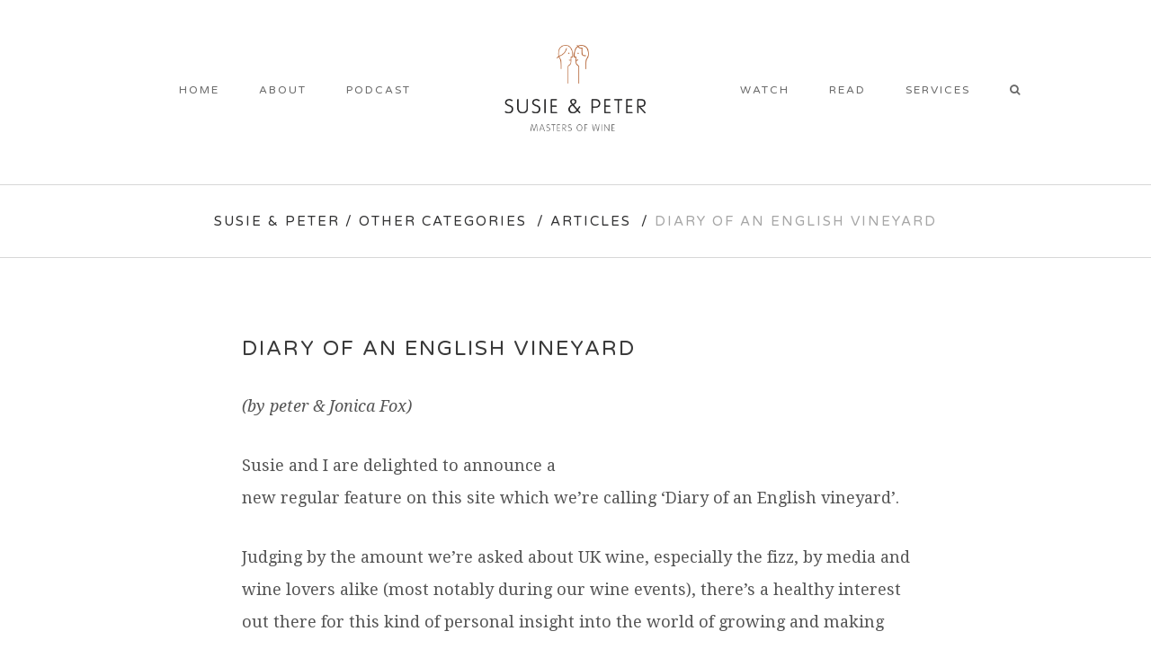

--- FILE ---
content_type: text/html; charset=UTF-8
request_url: https://susieandpeter.com/diary-of-an-english-vineyard/
body_size: 16821
content:
<!DOCTYPE html>
<html lang="en-GB">
<head>
	<meta charset="UTF-8" />
			<meta name="viewport" content="width=device-width,initial-scale=1,user-scalable=no">
		<title>Diary of an English vineyard - Susie &amp; Peter</title>

	
			
			
	<link rel="profile" href="http://gmpg.org/xfn/11" />
	<link rel="pingback" href="https://susieandpeter.com/xmlrpc.php" />
	<link rel="shortcut icon" type="image/x-icon" href="https://susieandpeter.com/wp-content/uploads/2016/05/favicon-96x96.png" />
	<link rel="apple-touch-icon" href="https://susieandpeter.com/wp-content/uploads/2016/05/favicon-96x96.png" />
	<!--[if gte IE 9]>
	<style type="text/css">
		.gradient {
			filter: none;
		}
	</style>
	<![endif]-->

	<link href='//fonts.googleapis.com/css?family=Raleway:100,100italic,200,200italic,300,300italic,400,400italic,500,500italic,600,600italic,700,700italic,800,800italic,900,900italic|Crete+Round:100,100italic,200,200italic,300,300italic,400,400italic,500,500italic,600,600italic,700,700italic,800,800italic,900,900italic|Varela+Round:100,100italic,200,200italic,300,300italic,400,400italic,500,500italic,600,600italic,700,700italic,800,800italic,900,900italic|Droid+Serif:100,100italic,200,200italic,300,300italic,400,400italic,500,500italic,600,600italic,700,700italic,800,800italic,900,900italic&#038;subset=latin,latin-ext' rel='stylesheet' type='text/css' />
<meta name='robots' content='index, follow, max-image-preview:large, max-snippet:-1, max-video-preview:-1' />
	<style>img:is([sizes="auto" i], [sizes^="auto," i]) { contain-intrinsic-size: 3000px 1500px }</style>
	
	<!-- This site is optimized with the Yoast SEO plugin v26.8 - https://yoast.com/product/yoast-seo-wordpress/ -->
	<link rel="canonical" href="https://susieandpeter.com/diary-of-an-english-vineyard/" />
	<meta property="og:locale" content="en_GB" />
	<meta property="og:type" content="article" />
	<meta property="og:title" content="Diary of an English vineyard - Susie &amp; Peter" />
	<meta property="og:description" content="1 - Our new guest blog: Setting the scene and the joys of neoprene" />
	<meta property="og:url" content="https://susieandpeter.com/diary-of-an-english-vineyard/" />
	<meta property="og:site_name" content="Susie &amp; Peter" />
	<meta property="article:published_time" content="2011-03-03T16:59:39+00:00" />
	<meta property="article:modified_time" content="2016-05-04T20:57:26+00:00" />
	<meta property="og:image" content="http://winchesterwineschool.com/wp-content/uploads/2011/03/Sunrise-over-the-vineyard-July-2010-1024x737.jpg" />
	<meta name="author" content="Peter Richards" />
	<meta name="twitter:card" content="summary_large_image" />
	<meta name="twitter:label1" content="Written by" />
	<meta name="twitter:data1" content="Peter Richards" />
	<meta name="twitter:label2" content="Estimated reading time" />
	<meta name="twitter:data2" content="7 minutes" />
	<script type="application/ld+json" class="yoast-schema-graph">{"@context":"https://schema.org","@graph":[{"@type":"Article","@id":"https://susieandpeter.com/diary-of-an-english-vineyard/#article","isPartOf":{"@id":"https://susieandpeter.com/diary-of-an-english-vineyard/"},"author":{"name":"Peter Richards","@id":"https://susieandpeter.com/#/schema/person/1a4463ec74a82ae78de240b210cc8c54"},"headline":"Diary of an English vineyard","datePublished":"2011-03-03T16:59:39+00:00","dateModified":"2016-05-04T20:57:26+00:00","mainEntityOfPage":{"@id":"https://susieandpeter.com/diary-of-an-english-vineyard/"},"wordCount":1389,"image":{"@id":"https://susieandpeter.com/diary-of-an-english-vineyard/#primaryimage"},"thumbnailUrl":"http://winchesterwineschool.com/wp-content/uploads/2011/03/Sunrise-over-the-vineyard-July-2010-1024x737.jpg","keywords":["Articles","Blogs","Chardonnay","English Vineyard diary","Pinot Noir","Sparkling wine"],"articleSection":["Articles","Blogs","Chardonnay","England","Grape Variety","Old Site","Pinot Meunier","Pinot Noir"],"inLanguage":"en-GB"},{"@type":"WebPage","@id":"https://susieandpeter.com/diary-of-an-english-vineyard/","url":"https://susieandpeter.com/diary-of-an-english-vineyard/","name":"Diary of an English vineyard - Susie &amp; Peter","isPartOf":{"@id":"https://susieandpeter.com/#website"},"primaryImageOfPage":{"@id":"https://susieandpeter.com/diary-of-an-english-vineyard/#primaryimage"},"image":{"@id":"https://susieandpeter.com/diary-of-an-english-vineyard/#primaryimage"},"thumbnailUrl":"http://winchesterwineschool.com/wp-content/uploads/2011/03/Sunrise-over-the-vineyard-July-2010-1024x737.jpg","datePublished":"2011-03-03T16:59:39+00:00","dateModified":"2016-05-04T20:57:26+00:00","author":{"@id":"https://susieandpeter.com/#/schema/person/1a4463ec74a82ae78de240b210cc8c54"},"breadcrumb":{"@id":"https://susieandpeter.com/diary-of-an-english-vineyard/#breadcrumb"},"inLanguage":"en-GB","potentialAction":[{"@type":"ReadAction","target":["https://susieandpeter.com/diary-of-an-english-vineyard/"]}]},{"@type":"ImageObject","inLanguage":"en-GB","@id":"https://susieandpeter.com/diary-of-an-english-vineyard/#primaryimage","url":"http://winchesterwineschool.com/wp-content/uploads/2011/03/Sunrise-over-the-vineyard-July-2010-1024x737.jpg","contentUrl":"http://winchesterwineschool.com/wp-content/uploads/2011/03/Sunrise-over-the-vineyard-July-2010-1024x737.jpg"},{"@type":"BreadcrumbList","@id":"https://susieandpeter.com/diary-of-an-english-vineyard/#breadcrumb","itemListElement":[{"@type":"ListItem","position":1,"name":"Home","item":"https://susieandpeter.com/"},{"@type":"ListItem","position":2,"name":"Diary of an English vineyard"}]},{"@type":"WebSite","@id":"https://susieandpeter.com/#website","url":"https://susieandpeter.com/","name":"Susie &amp; Peter","description":"Masters of wine","potentialAction":[{"@type":"SearchAction","target":{"@type":"EntryPoint","urlTemplate":"https://susieandpeter.com/?s={search_term_string}"},"query-input":{"@type":"PropertyValueSpecification","valueRequired":true,"valueName":"search_term_string"}}],"inLanguage":"en-GB"},{"@type":"Person","@id":"https://susieandpeter.com/#/schema/person/1a4463ec74a82ae78de240b210cc8c54","name":"Peter Richards","image":{"@type":"ImageObject","inLanguage":"en-GB","@id":"https://susieandpeter.com/#/schema/person/image/","url":"https://secure.gravatar.com/avatar/f4a5ad88c88ccbef45cbbcbb214455d099e6db7b152f4d2d8d5bd21ded2d2a15?s=96&d=mm&r=g","contentUrl":"https://secure.gravatar.com/avatar/f4a5ad88c88ccbef45cbbcbb214455d099e6db7b152f4d2d8d5bd21ded2d2a15?s=96&d=mm&r=g","caption":"Peter Richards"},"sameAs":["https://susieandpeter.com"],"url":"https://susieandpeter.com/author/peter/"}]}</script>
	<!-- / Yoast SEO plugin. -->


<link rel='dns-prefetch' href='//www.googletagmanager.com' />
<link rel="alternate" type="application/rss+xml" title="Susie &amp; Peter &raquo; Feed" href="https://susieandpeter.com/feed/" />
<link rel="alternate" type="application/rss+xml" title="Susie &amp; Peter &raquo; Comments Feed" href="https://susieandpeter.com/comments/feed/" />
<script type="text/javascript">
/* <![CDATA[ */
window._wpemojiSettings = {"baseUrl":"https:\/\/s.w.org\/images\/core\/emoji\/16.0.1\/72x72\/","ext":".png","svgUrl":"https:\/\/s.w.org\/images\/core\/emoji\/16.0.1\/svg\/","svgExt":".svg","source":{"concatemoji":"https:\/\/susieandpeter.com\/wp-includes\/js\/wp-emoji-release.min.js?ver=6.8.3"}};
/*! This file is auto-generated */
!function(s,n){var o,i,e;function c(e){try{var t={supportTests:e,timestamp:(new Date).valueOf()};sessionStorage.setItem(o,JSON.stringify(t))}catch(e){}}function p(e,t,n){e.clearRect(0,0,e.canvas.width,e.canvas.height),e.fillText(t,0,0);var t=new Uint32Array(e.getImageData(0,0,e.canvas.width,e.canvas.height).data),a=(e.clearRect(0,0,e.canvas.width,e.canvas.height),e.fillText(n,0,0),new Uint32Array(e.getImageData(0,0,e.canvas.width,e.canvas.height).data));return t.every(function(e,t){return e===a[t]})}function u(e,t){e.clearRect(0,0,e.canvas.width,e.canvas.height),e.fillText(t,0,0);for(var n=e.getImageData(16,16,1,1),a=0;a<n.data.length;a++)if(0!==n.data[a])return!1;return!0}function f(e,t,n,a){switch(t){case"flag":return n(e,"\ud83c\udff3\ufe0f\u200d\u26a7\ufe0f","\ud83c\udff3\ufe0f\u200b\u26a7\ufe0f")?!1:!n(e,"\ud83c\udde8\ud83c\uddf6","\ud83c\udde8\u200b\ud83c\uddf6")&&!n(e,"\ud83c\udff4\udb40\udc67\udb40\udc62\udb40\udc65\udb40\udc6e\udb40\udc67\udb40\udc7f","\ud83c\udff4\u200b\udb40\udc67\u200b\udb40\udc62\u200b\udb40\udc65\u200b\udb40\udc6e\u200b\udb40\udc67\u200b\udb40\udc7f");case"emoji":return!a(e,"\ud83e\udedf")}return!1}function g(e,t,n,a){var r="undefined"!=typeof WorkerGlobalScope&&self instanceof WorkerGlobalScope?new OffscreenCanvas(300,150):s.createElement("canvas"),o=r.getContext("2d",{willReadFrequently:!0}),i=(o.textBaseline="top",o.font="600 32px Arial",{});return e.forEach(function(e){i[e]=t(o,e,n,a)}),i}function t(e){var t=s.createElement("script");t.src=e,t.defer=!0,s.head.appendChild(t)}"undefined"!=typeof Promise&&(o="wpEmojiSettingsSupports",i=["flag","emoji"],n.supports={everything:!0,everythingExceptFlag:!0},e=new Promise(function(e){s.addEventListener("DOMContentLoaded",e,{once:!0})}),new Promise(function(t){var n=function(){try{var e=JSON.parse(sessionStorage.getItem(o));if("object"==typeof e&&"number"==typeof e.timestamp&&(new Date).valueOf()<e.timestamp+604800&&"object"==typeof e.supportTests)return e.supportTests}catch(e){}return null}();if(!n){if("undefined"!=typeof Worker&&"undefined"!=typeof OffscreenCanvas&&"undefined"!=typeof URL&&URL.createObjectURL&&"undefined"!=typeof Blob)try{var e="postMessage("+g.toString()+"("+[JSON.stringify(i),f.toString(),p.toString(),u.toString()].join(",")+"));",a=new Blob([e],{type:"text/javascript"}),r=new Worker(URL.createObjectURL(a),{name:"wpTestEmojiSupports"});return void(r.onmessage=function(e){c(n=e.data),r.terminate(),t(n)})}catch(e){}c(n=g(i,f,p,u))}t(n)}).then(function(e){for(var t in e)n.supports[t]=e[t],n.supports.everything=n.supports.everything&&n.supports[t],"flag"!==t&&(n.supports.everythingExceptFlag=n.supports.everythingExceptFlag&&n.supports[t]);n.supports.everythingExceptFlag=n.supports.everythingExceptFlag&&!n.supports.flag,n.DOMReady=!1,n.readyCallback=function(){n.DOMReady=!0}}).then(function(){return e}).then(function(){var e;n.supports.everything||(n.readyCallback(),(e=n.source||{}).concatemoji?t(e.concatemoji):e.wpemoji&&e.twemoji&&(t(e.twemoji),t(e.wpemoji)))}))}((window,document),window._wpemojiSettings);
/* ]]> */
</script>
<link rel='stylesheet' id='flick-css' href='https://susieandpeter.com/wp-content/plugins/mailchimp/assets/css/flick/flick.css?ver=1.7.0' type='text/css' media='all' />
<link rel='stylesheet' id='mailchimp_sf_main_css-css' href='https://susieandpeter.com/?mcsf_action=main_css&#038;ver=1.7.0' type='text/css' media='all' />
<link rel='stylesheet' id='sbi_styles-css' href='https://susieandpeter.com/wp-content/plugins/instagram-feed/css/sbi-styles.min.css?ver=6.8.0' type='text/css' media='all' />
<style id='wp-emoji-styles-inline-css' type='text/css'>

	img.wp-smiley, img.emoji {
		display: inline !important;
		border: none !important;
		box-shadow: none !important;
		height: 1em !important;
		width: 1em !important;
		margin: 0 0.07em !important;
		vertical-align: -0.1em !important;
		background: none !important;
		padding: 0 !important;
	}
</style>
<link rel='stylesheet' id='wp-block-library-css' href='https://susieandpeter.com/wp-includes/css/dist/block-library/style.min.css?ver=6.8.3' type='text/css' media='all' />
<style id='classic-theme-styles-inline-css' type='text/css'>
/*! This file is auto-generated */
.wp-block-button__link{color:#fff;background-color:#32373c;border-radius:9999px;box-shadow:none;text-decoration:none;padding:calc(.667em + 2px) calc(1.333em + 2px);font-size:1.125em}.wp-block-file__button{background:#32373c;color:#fff;text-decoration:none}
</style>
<style id='global-styles-inline-css' type='text/css'>
:root{--wp--preset--aspect-ratio--square: 1;--wp--preset--aspect-ratio--4-3: 4/3;--wp--preset--aspect-ratio--3-4: 3/4;--wp--preset--aspect-ratio--3-2: 3/2;--wp--preset--aspect-ratio--2-3: 2/3;--wp--preset--aspect-ratio--16-9: 16/9;--wp--preset--aspect-ratio--9-16: 9/16;--wp--preset--color--black: #000000;--wp--preset--color--cyan-bluish-gray: #abb8c3;--wp--preset--color--white: #ffffff;--wp--preset--color--pale-pink: #f78da7;--wp--preset--color--vivid-red: #cf2e2e;--wp--preset--color--luminous-vivid-orange: #ff6900;--wp--preset--color--luminous-vivid-amber: #fcb900;--wp--preset--color--light-green-cyan: #7bdcb5;--wp--preset--color--vivid-green-cyan: #00d084;--wp--preset--color--pale-cyan-blue: #8ed1fc;--wp--preset--color--vivid-cyan-blue: #0693e3;--wp--preset--color--vivid-purple: #9b51e0;--wp--preset--gradient--vivid-cyan-blue-to-vivid-purple: linear-gradient(135deg,rgba(6,147,227,1) 0%,rgb(155,81,224) 100%);--wp--preset--gradient--light-green-cyan-to-vivid-green-cyan: linear-gradient(135deg,rgb(122,220,180) 0%,rgb(0,208,130) 100%);--wp--preset--gradient--luminous-vivid-amber-to-luminous-vivid-orange: linear-gradient(135deg,rgba(252,185,0,1) 0%,rgba(255,105,0,1) 100%);--wp--preset--gradient--luminous-vivid-orange-to-vivid-red: linear-gradient(135deg,rgba(255,105,0,1) 0%,rgb(207,46,46) 100%);--wp--preset--gradient--very-light-gray-to-cyan-bluish-gray: linear-gradient(135deg,rgb(238,238,238) 0%,rgb(169,184,195) 100%);--wp--preset--gradient--cool-to-warm-spectrum: linear-gradient(135deg,rgb(74,234,220) 0%,rgb(151,120,209) 20%,rgb(207,42,186) 40%,rgb(238,44,130) 60%,rgb(251,105,98) 80%,rgb(254,248,76) 100%);--wp--preset--gradient--blush-light-purple: linear-gradient(135deg,rgb(255,206,236) 0%,rgb(152,150,240) 100%);--wp--preset--gradient--blush-bordeaux: linear-gradient(135deg,rgb(254,205,165) 0%,rgb(254,45,45) 50%,rgb(107,0,62) 100%);--wp--preset--gradient--luminous-dusk: linear-gradient(135deg,rgb(255,203,112) 0%,rgb(199,81,192) 50%,rgb(65,88,208) 100%);--wp--preset--gradient--pale-ocean: linear-gradient(135deg,rgb(255,245,203) 0%,rgb(182,227,212) 50%,rgb(51,167,181) 100%);--wp--preset--gradient--electric-grass: linear-gradient(135deg,rgb(202,248,128) 0%,rgb(113,206,126) 100%);--wp--preset--gradient--midnight: linear-gradient(135deg,rgb(2,3,129) 0%,rgb(40,116,252) 100%);--wp--preset--font-size--small: 13px;--wp--preset--font-size--medium: 20px;--wp--preset--font-size--large: 36px;--wp--preset--font-size--x-large: 42px;--wp--preset--spacing--20: 0.44rem;--wp--preset--spacing--30: 0.67rem;--wp--preset--spacing--40: 1rem;--wp--preset--spacing--50: 1.5rem;--wp--preset--spacing--60: 2.25rem;--wp--preset--spacing--70: 3.38rem;--wp--preset--spacing--80: 5.06rem;--wp--preset--shadow--natural: 6px 6px 9px rgba(0, 0, 0, 0.2);--wp--preset--shadow--deep: 12px 12px 50px rgba(0, 0, 0, 0.4);--wp--preset--shadow--sharp: 6px 6px 0px rgba(0, 0, 0, 0.2);--wp--preset--shadow--outlined: 6px 6px 0px -3px rgba(255, 255, 255, 1), 6px 6px rgba(0, 0, 0, 1);--wp--preset--shadow--crisp: 6px 6px 0px rgba(0, 0, 0, 1);}:where(.is-layout-flex){gap: 0.5em;}:where(.is-layout-grid){gap: 0.5em;}body .is-layout-flex{display: flex;}.is-layout-flex{flex-wrap: wrap;align-items: center;}.is-layout-flex > :is(*, div){margin: 0;}body .is-layout-grid{display: grid;}.is-layout-grid > :is(*, div){margin: 0;}:where(.wp-block-columns.is-layout-flex){gap: 2em;}:where(.wp-block-columns.is-layout-grid){gap: 2em;}:where(.wp-block-post-template.is-layout-flex){gap: 1.25em;}:where(.wp-block-post-template.is-layout-grid){gap: 1.25em;}.has-black-color{color: var(--wp--preset--color--black) !important;}.has-cyan-bluish-gray-color{color: var(--wp--preset--color--cyan-bluish-gray) !important;}.has-white-color{color: var(--wp--preset--color--white) !important;}.has-pale-pink-color{color: var(--wp--preset--color--pale-pink) !important;}.has-vivid-red-color{color: var(--wp--preset--color--vivid-red) !important;}.has-luminous-vivid-orange-color{color: var(--wp--preset--color--luminous-vivid-orange) !important;}.has-luminous-vivid-amber-color{color: var(--wp--preset--color--luminous-vivid-amber) !important;}.has-light-green-cyan-color{color: var(--wp--preset--color--light-green-cyan) !important;}.has-vivid-green-cyan-color{color: var(--wp--preset--color--vivid-green-cyan) !important;}.has-pale-cyan-blue-color{color: var(--wp--preset--color--pale-cyan-blue) !important;}.has-vivid-cyan-blue-color{color: var(--wp--preset--color--vivid-cyan-blue) !important;}.has-vivid-purple-color{color: var(--wp--preset--color--vivid-purple) !important;}.has-black-background-color{background-color: var(--wp--preset--color--black) !important;}.has-cyan-bluish-gray-background-color{background-color: var(--wp--preset--color--cyan-bluish-gray) !important;}.has-white-background-color{background-color: var(--wp--preset--color--white) !important;}.has-pale-pink-background-color{background-color: var(--wp--preset--color--pale-pink) !important;}.has-vivid-red-background-color{background-color: var(--wp--preset--color--vivid-red) !important;}.has-luminous-vivid-orange-background-color{background-color: var(--wp--preset--color--luminous-vivid-orange) !important;}.has-luminous-vivid-amber-background-color{background-color: var(--wp--preset--color--luminous-vivid-amber) !important;}.has-light-green-cyan-background-color{background-color: var(--wp--preset--color--light-green-cyan) !important;}.has-vivid-green-cyan-background-color{background-color: var(--wp--preset--color--vivid-green-cyan) !important;}.has-pale-cyan-blue-background-color{background-color: var(--wp--preset--color--pale-cyan-blue) !important;}.has-vivid-cyan-blue-background-color{background-color: var(--wp--preset--color--vivid-cyan-blue) !important;}.has-vivid-purple-background-color{background-color: var(--wp--preset--color--vivid-purple) !important;}.has-black-border-color{border-color: var(--wp--preset--color--black) !important;}.has-cyan-bluish-gray-border-color{border-color: var(--wp--preset--color--cyan-bluish-gray) !important;}.has-white-border-color{border-color: var(--wp--preset--color--white) !important;}.has-pale-pink-border-color{border-color: var(--wp--preset--color--pale-pink) !important;}.has-vivid-red-border-color{border-color: var(--wp--preset--color--vivid-red) !important;}.has-luminous-vivid-orange-border-color{border-color: var(--wp--preset--color--luminous-vivid-orange) !important;}.has-luminous-vivid-amber-border-color{border-color: var(--wp--preset--color--luminous-vivid-amber) !important;}.has-light-green-cyan-border-color{border-color: var(--wp--preset--color--light-green-cyan) !important;}.has-vivid-green-cyan-border-color{border-color: var(--wp--preset--color--vivid-green-cyan) !important;}.has-pale-cyan-blue-border-color{border-color: var(--wp--preset--color--pale-cyan-blue) !important;}.has-vivid-cyan-blue-border-color{border-color: var(--wp--preset--color--vivid-cyan-blue) !important;}.has-vivid-purple-border-color{border-color: var(--wp--preset--color--vivid-purple) !important;}.has-vivid-cyan-blue-to-vivid-purple-gradient-background{background: var(--wp--preset--gradient--vivid-cyan-blue-to-vivid-purple) !important;}.has-light-green-cyan-to-vivid-green-cyan-gradient-background{background: var(--wp--preset--gradient--light-green-cyan-to-vivid-green-cyan) !important;}.has-luminous-vivid-amber-to-luminous-vivid-orange-gradient-background{background: var(--wp--preset--gradient--luminous-vivid-amber-to-luminous-vivid-orange) !important;}.has-luminous-vivid-orange-to-vivid-red-gradient-background{background: var(--wp--preset--gradient--luminous-vivid-orange-to-vivid-red) !important;}.has-very-light-gray-to-cyan-bluish-gray-gradient-background{background: var(--wp--preset--gradient--very-light-gray-to-cyan-bluish-gray) !important;}.has-cool-to-warm-spectrum-gradient-background{background: var(--wp--preset--gradient--cool-to-warm-spectrum) !important;}.has-blush-light-purple-gradient-background{background: var(--wp--preset--gradient--blush-light-purple) !important;}.has-blush-bordeaux-gradient-background{background: var(--wp--preset--gradient--blush-bordeaux) !important;}.has-luminous-dusk-gradient-background{background: var(--wp--preset--gradient--luminous-dusk) !important;}.has-pale-ocean-gradient-background{background: var(--wp--preset--gradient--pale-ocean) !important;}.has-electric-grass-gradient-background{background: var(--wp--preset--gradient--electric-grass) !important;}.has-midnight-gradient-background{background: var(--wp--preset--gradient--midnight) !important;}.has-small-font-size{font-size: var(--wp--preset--font-size--small) !important;}.has-medium-font-size{font-size: var(--wp--preset--font-size--medium) !important;}.has-large-font-size{font-size: var(--wp--preset--font-size--large) !important;}.has-x-large-font-size{font-size: var(--wp--preset--font-size--x-large) !important;}
:where(.wp-block-post-template.is-layout-flex){gap: 1.25em;}:where(.wp-block-post-template.is-layout-grid){gap: 1.25em;}
:where(.wp-block-columns.is-layout-flex){gap: 2em;}:where(.wp-block-columns.is-layout-grid){gap: 2em;}
:root :where(.wp-block-pullquote){font-size: 1.5em;line-height: 1.6;}
</style>
<link rel='stylesheet' id='contact-form-7-css' href='https://susieandpeter.com/wp-content/plugins/contact-form-7/includes/css/styles.css?ver=6.0.6' type='text/css' media='all' />
<link rel='stylesheet' id='page-list-style-css' href='https://susieandpeter.com/wp-content/plugins/page-list/css/page-list.css?ver=5.7' type='text/css' media='all' />
<link rel='stylesheet' id='rs-plugin-settings-css' href='https://susieandpeter.com/wp-content/plugins/revslider/public/assets/css/rs6.css?ver=6.1.8' type='text/css' media='all' />
<style id='rs-plugin-settings-inline-css' type='text/css'>
#rs-demo-id {}
</style>
<link rel='stylesheet' id='mc4wp-form-themes-css' href='https://susieandpeter.com/wp-content/plugins/mailchimp-for-wp/assets/css/form-themes.css?ver=4.10.7' type='text/css' media='all' />
<link rel='stylesheet' id='qode_default_style-css' href='https://susieandpeter.com/wp-content/themes/stockholm/style.css?ver=6.8.3' type='text/css' media='all' />
<link rel='stylesheet' id='qode_stylesheet-css' href='https://susieandpeter.com/wp-content/themes/stockholm/css/stylesheet.min.css?ver=6.8.3' type='text/css' media='all' />
<link rel='stylesheet' id='qode_style_dynamic-css' href='https://susieandpeter.com/wp-content/themes/stockholm/css/style_dynamic.css?ver=1726213622' type='text/css' media='all' />
<link rel='stylesheet' id='qode_font-awesome-css' href='https://susieandpeter.com/wp-content/themes/stockholm/css/font-awesome/css/font-awesome.min.css?ver=6.8.3' type='text/css' media='all' />
<link rel='stylesheet' id='qode_elegant-icons-css' href='https://susieandpeter.com/wp-content/themes/stockholm/css/elegant-icons/style.min.css?ver=6.8.3' type='text/css' media='all' />
<link rel='stylesheet' id='qode_linear-icons-css' href='https://susieandpeter.com/wp-content/themes/stockholm/css/linear-icons/style.css?ver=6.8.3' type='text/css' media='all' />
<link rel='stylesheet' id='mediaelement-css' href='https://susieandpeter.com/wp-includes/js/mediaelement/mediaelementplayer-legacy.min.css?ver=4.2.17' type='text/css' media='all' />
<link rel='stylesheet' id='wp-mediaelement-css' href='https://susieandpeter.com/wp-includes/js/mediaelement/wp-mediaelement.min.css?ver=6.8.3' type='text/css' media='all' />
<link rel='stylesheet' id='qode_responsive-css' href='https://susieandpeter.com/wp-content/themes/stockholm/css/responsive.min.css?ver=6.8.3' type='text/css' media='all' />
<link rel='stylesheet' id='qode_style_dynamic_responsive-css' href='https://susieandpeter.com/wp-content/themes/stockholm/css/style_dynamic_responsive.css?ver=1726213622' type='text/css' media='all' />
<link rel='stylesheet' id='js_composer_front-css' href='https://susieandpeter.com/wp-content/plugins/js_composer/assets/css/js_composer.min.css?ver=8.3.1' type='text/css' media='all' />
<link rel='stylesheet' id='qode_custom_css-css' href='https://susieandpeter.com/wp-content/themes/stockholm/css/custom_css.css?ver=1726213622' type='text/css' media='all' />
<link rel='stylesheet' id='qode_mac_stylesheet-css' href='https://susieandpeter.com/wp-content/themes/stockholm/css/mac_stylesheet.css?ver=6.8.3' type='text/css' media='all' />
<link rel='stylesheet' id='qode_webkit-css' href='https://susieandpeter.com/wp-content/themes/stockholm/css/webkit_stylesheet.css?ver=6.8.3' type='text/css' media='all' />
<link rel='stylesheet' id='childstyle-css' href='https://susieandpeter.com/wp-content/themes/stockholm-child/style.css?ver=6.8.3' type='text/css' media='all' />
<script type="text/javascript" src="https://susieandpeter.com/wp-includes/js/jquery/jquery.min.js?ver=3.7.1" id="jquery-core-js"></script>
<script type="text/javascript" src="https://susieandpeter.com/wp-includes/js/jquery/jquery-migrate.min.js?ver=3.4.1" id="jquery-migrate-js"></script>
<script type="text/javascript" src="https://susieandpeter.com/wp-content/plugins/revslider/public/assets/js/revolution.tools.min.js?ver=6.0" id="tp-tools-js"></script>
<script type="text/javascript" src="https://susieandpeter.com/wp-content/plugins/revslider/public/assets/js/rs6.min.js?ver=6.1.8" id="revmin-js"></script>

<!-- Google tag (gtag.js) snippet added by Site Kit -->
<!-- Google Analytics snippet added by Site Kit -->
<script type="text/javascript" src="https://www.googletagmanager.com/gtag/js?id=G-VVS35WJ3YX" id="google_gtagjs-js" async></script>
<script type="text/javascript" id="google_gtagjs-js-after">
/* <![CDATA[ */
window.dataLayer = window.dataLayer || [];function gtag(){dataLayer.push(arguments);}
gtag("set","linker",{"domains":["susieandpeter.com"]});
gtag("js", new Date());
gtag("set", "developer_id.dZTNiMT", true);
gtag("config", "G-VVS35WJ3YX");
/* ]]> */
</script>
<script></script><link rel="https://api.w.org/" href="https://susieandpeter.com/wp-json/" /><link rel="alternate" title="JSON" type="application/json" href="https://susieandpeter.com/wp-json/wp/v2/posts/4668" /><link rel="EditURI" type="application/rsd+xml" title="RSD" href="https://susieandpeter.com/xmlrpc.php?rsd" />
<meta name="generator" content="WordPress 6.8.3" />
<link rel='shortlink' href='https://susieandpeter.com/?p=4668' />
<link rel="alternate" title="oEmbed (JSON)" type="application/json+oembed" href="https://susieandpeter.com/wp-json/oembed/1.0/embed?url=https%3A%2F%2Fsusieandpeter.com%2Fdiary-of-an-english-vineyard%2F" />
<link rel="alternate" title="oEmbed (XML)" type="text/xml+oembed" href="https://susieandpeter.com/wp-json/oembed/1.0/embed?url=https%3A%2F%2Fsusieandpeter.com%2Fdiary-of-an-english-vineyard%2F&#038;format=xml" />
<meta name="generator" content="Site Kit by Google 1.170.0" /><script type="text/javascript">
	jQuery(function($) {
		$('.date-pick').each(function() {
			var format = $(this).data('format') || 'mm/dd/yyyy';
			format = format.replace(/yyyy/i, 'yy');
			$(this).datepicker({
				autoFocusNextInput: true,
				constrainInput: false,
				changeMonth: true,
				changeYear: true,
				beforeShow: function(input, inst) { $('#ui-datepicker-div').addClass('show'); },
				dateFormat: format.toLowerCase(),
			});
		});
		d = new Date();
		$('.birthdate-pick').each(function() {
			var format = $(this).data('format') || 'mm/dd';
			format = format.replace(/yyyy/i, 'yy');
			$(this).datepicker({
				autoFocusNextInput: true,
				constrainInput: false,
				changeMonth: true,
				changeYear: false,
				minDate: new Date(d.getFullYear(), 1-1, 1),
				maxDate: new Date(d.getFullYear(), 12-1, 31),
				beforeShow: function(input, inst) { $('#ui-datepicker-div').removeClass('show'); },
				dateFormat: format.toLowerCase(),
			});

		});

	});
</script>
<style>.mc4wp-checkbox-contact-form-7{clear:both;width:auto;display:block;position:static}.mc4wp-checkbox-contact-form-7 input{float:none;vertical-align:middle;-webkit-appearance:checkbox;width:auto;max-width:21px;margin:0 6px 0 0;padding:0;position:static;display:inline-block!important}.mc4wp-checkbox-contact-form-7 label{float:none;cursor:pointer;width:auto;margin:0 0 16px;display:block;position:static}</style><style type="text/css">.recentcomments a{display:inline !important;padding:0 !important;margin:0 !important;}</style><meta name="generator" content="Powered by WPBakery Page Builder - drag and drop page builder for WordPress."/>
<meta name="generator" content="Powered by Slider Revolution 6.1.8 - responsive, Mobile-Friendly Slider Plugin for WordPress with comfortable drag and drop interface." />
<script type="text/javascript">function setREVStartSize(e){			
			try {								
				var pw = document.getElementById(e.c).parentNode.offsetWidth,
					newh;
				pw = pw===0 || isNaN(pw) ? window.innerWidth : pw;
				e.tabw = e.tabw===undefined ? 0 : parseInt(e.tabw);
				e.thumbw = e.thumbw===undefined ? 0 : parseInt(e.thumbw);
				e.tabh = e.tabh===undefined ? 0 : parseInt(e.tabh);
				e.thumbh = e.thumbh===undefined ? 0 : parseInt(e.thumbh);
				e.tabhide = e.tabhide===undefined ? 0 : parseInt(e.tabhide);
				e.thumbhide = e.thumbhide===undefined ? 0 : parseInt(e.thumbhide);
				e.mh = e.mh===undefined || e.mh=="" || e.mh==="auto" ? 0 : parseInt(e.mh,0);		
				if(e.layout==="fullscreen" || e.l==="fullscreen") 						
					newh = Math.max(e.mh,window.innerHeight);				
				else{					
					e.gw = Array.isArray(e.gw) ? e.gw : [e.gw];
					for (var i in e.rl) if (e.gw[i]===undefined || e.gw[i]===0) e.gw[i] = e.gw[i-1];					
					e.gh = e.el===undefined || e.el==="" || (Array.isArray(e.el) && e.el.length==0)? e.gh : e.el;
					e.gh = Array.isArray(e.gh) ? e.gh : [e.gh];
					for (var i in e.rl) if (e.gh[i]===undefined || e.gh[i]===0) e.gh[i] = e.gh[i-1];
										
					var nl = new Array(e.rl.length),
						ix = 0,						
						sl;					
					e.tabw = e.tabhide>=pw ? 0 : e.tabw;
					e.thumbw = e.thumbhide>=pw ? 0 : e.thumbw;
					e.tabh = e.tabhide>=pw ? 0 : e.tabh;
					e.thumbh = e.thumbhide>=pw ? 0 : e.thumbh;					
					for (var i in e.rl) nl[i] = e.rl[i]<window.innerWidth ? 0 : e.rl[i];
					sl = nl[0];									
					for (var i in nl) if (sl>nl[i] && nl[i]>0) { sl = nl[i]; ix=i;}															
					var m = pw>(e.gw[ix]+e.tabw+e.thumbw) ? 1 : (pw-(e.tabw+e.thumbw)) / (e.gw[ix]);					

					newh =  (e.type==="carousel" && e.justify==="true" ? e.gh[ix] : (e.gh[ix] * m)) + (e.tabh + e.thumbh);
				}			
				
				if(window.rs_init_css===undefined) window.rs_init_css = document.head.appendChild(document.createElement("style"));					
				document.getElementById(e.c).height = newh;
				window.rs_init_css.innerHTML += "#"+e.c+"_wrapper { height: "+newh+"px }";				
			} catch(e){
				console.log("Failure at Presize of Slider:" + e)
			}					   
		  };</script>
		<style type="text/css" id="wp-custom-css">
			/*CANT WORK OUT WHY SEARCH ICON ISNT APPEARING INSTEAD OF "SEARCH"*/

.search_button:before {
	content: "\f002";
	font-family: Fontawesome;
}

.search_button span {
	font-size: 0px;
}

.nf-form-layout {
	
  font-family: "Droid Serif", sans-serif;
	
}

.nf-form-content button, .nf-form-content input[type="button"], .nf-form-content input[type="submit"] {
 font-family: "Droid Serif", sans-serif;
}		</style>
		<noscript><style> .wpb_animate_when_almost_visible { opacity: 1; }</style></noscript>
</head>

<body class="wp-singular post-template-default single single-post postid-4668 single-format-standard wp-theme-stockholm wp-child-theme-stockholm-child  select-child-theme-ver-1.0.0 select-theme-ver-3.1 popup-menu-fade wpb-js-composer js-comp-ver-8.3.1 vc_responsive">

<div class="wrapper">
<div class="wrapper_inner">
<!-- Google Analytics start -->
		<script>
			var _gaq = _gaq || [];
			_gaq.push(['_setAccount', 'UA-11082662-1']);
			_gaq.push(['_trackPageview']);

			(function() {
				var ga = document.createElement('script'); ga.type = 'text/javascript'; ga.async = true;
				ga.src = ('https:' == document.location.protocol ? 'https://ssl' : 'http://www') + '.google-analytics.com/ga.js';
				var s = document.getElementsByTagName('script')[0]; s.parentNode.insertBefore(ga, s);
			})();
		</script>
	<!-- Google Analytics end -->

	<header class="page_header scrolled_not_transparent centered_logo has_header_fixed_right  stick_with_left_right_menu">
		<div class="header_inner clearfix">

			<form role="search" id="searchform" action="https://susieandpeter.com/" class="qode_search_form" method="get">
						<div class="container">
				<div class="container_inner clearfix">
					
					<i class="fa fa-search"></i>
					<input type="text" placeholder="Search" name="s" class="qode_search_field" autocomplete="off" />
					<input type="submit" value="Search" />

					<div class="qode_search_close">
						<a href="#">
							<i class="fa fa-times"></i>
						</a>
					</div>
									</div>
			</div>
				</form>

		<div class="header_top_bottom_holder">
				<div class="header_bottom clearfix" style='' >
						<div class="container">
				<div class="container_inner clearfix" >
					                                            <nav class="main_menu drop_down left_side">
                            <ul id="menu-left-menu" class=""><li id="nav-menu-item-23" class="menu-item menu-item-type-post_type menu-item-object-page menu-item-home  narrow"><a href="https://susieandpeter.com/" class=""><i class="menu_icon fa blank"></i><span class="menu-text">Home</span><span class="plus"></span></a></li>
<li id="nav-menu-item-22" class="menu-item menu-item-type-post_type menu-item-object-page  narrow"><a href="https://susieandpeter.com/about-us-susie-and-peter/" class=""><i class="menu_icon fa blank"></i><span class="menu-text">About</span><span class="plus"></span></a></li>
<li id="nav-menu-item-20588" class="menu-item menu-item-type-post_type menu-item-object-page  narrow"><a href="https://susieandpeter.com/podcast/" class=""><i class="menu_icon fa blank"></i><span class="menu-text">Podcast</span><span class="plus"></span></a></li>
</ul>                        </nav>
                    					<div class="header_inner_left">
                        													<div class="mobile_menu_button"><span><i class="fa fa-bars"></i></span></div>
												<div class="logo_wrapper">
														<div class="q_logo"><a href="https://susieandpeter.com/"><img class="normal" src="https://susieandpeter.com/wp-content/uploads/2016/03/logo.png" alt="Logo"/><img class="light" src="https://susieandpeter.com/wp-content/uploads/2016/03/logo.png" alt="Logo"/><img class="dark" src="https://susieandpeter.com/wp-content/uploads/2016/03/logo.png" alt="Logo"/><img class="sticky" src="https://susieandpeter.com/wp-content/uploads/2016/03/logo.png" alt="Logo"/></a></div>
                            						</div>
						                        					</div>
					                        <nav class="main_menu drop_down right_side">
                            <ul id="menu-right-menu" class=""><li id="nav-menu-item-20589" class="menu-item menu-item-type-post_type menu-item-object-page  narrow"><a href="https://susieandpeter.com/watch/" class=""><i class="menu_icon fa blank"></i><span class="menu-text">Watch</span><span class="plus"></span></a></li>
<li id="nav-menu-item-26" class="menu-item menu-item-type-post_type menu-item-object-page  narrow"><a href="https://susieandpeter.com/read/" class=""><i class="menu_icon fa blank"></i><span class="menu-text">Read</span><span class="plus"></span></a></li>
<li id="nav-menu-item-25" class="menu-item menu-item-type-post_type menu-item-object-page  narrow"><a href="https://susieandpeter.com/events/" class=""><i class="menu_icon fa blank"></i><span class="menu-text">Services</span><span class="plus"></span></a></li>
<li class="menu-item menu-item-type-custom menu-item-object-custom narrow"><a class="search_button from_window_top" href="javascript:void(0)"><i class="menu_icon fa blank"></i><span>Search</span><span class="plus"></span></a></li></ul>                        </nav>
                    											<nav class="mobile_menu">
							<ul><li id="mobile-menu-item-23" class="menu-item menu-item-type-post_type menu-item-object-page menu-item-home "><a href="https://susieandpeter.com/" class=""><span>Home</span></a><span class="mobile_arrow"><i class="fa fa-angle-right"></i><i class="fa fa-angle-down"></i></span></li>
<li id="mobile-menu-item-22" class="menu-item menu-item-type-post_type menu-item-object-page "><a href="https://susieandpeter.com/about-us-susie-and-peter/" class=""><span>About</span></a><span class="mobile_arrow"><i class="fa fa-angle-right"></i><i class="fa fa-angle-down"></i></span></li>
<li id="mobile-menu-item-20588" class="menu-item menu-item-type-post_type menu-item-object-page "><a href="https://susieandpeter.com/podcast/" class=""><span>Podcast</span></a><span class="mobile_arrow"><i class="fa fa-angle-right"></i><i class="fa fa-angle-down"></i></span></li>
<li id="mobile-menu-item-20589" class="menu-item menu-item-type-post_type menu-item-object-page "><a href="https://susieandpeter.com/watch/" class=""><span>Watch</span></a><span class="mobile_arrow"><i class="fa fa-angle-right"></i><i class="fa fa-angle-down"></i></span></li>
<li id="mobile-menu-item-26" class="menu-item menu-item-type-post_type menu-item-object-page "><a href="https://susieandpeter.com/read/" class=""><span>Read</span></a><span class="mobile_arrow"><i class="fa fa-angle-right"></i><i class="fa fa-angle-down"></i></span></li>
<li id="mobile-menu-item-25" class="menu-item menu-item-type-post_type menu-item-object-page "><a href="https://susieandpeter.com/events/" class=""><span>Services</span></a><span class="mobile_arrow"><i class="fa fa-angle-right"></i><i class="fa fa-angle-down"></i></span></li>
</ul>						</nav>
											</div>
				</div>
							</div>
		</div>
	</div>

	</header>

<div class="content content_top_margin_none">
			<div class="content_inner  ">
											<div class="title_outer animate_title_area" data-height="80"style="opacity:0;height:420px;">
		<div class="title position_center breadcrumbs_title with_background_color " style="height:80px;background-color:#ffffff;">
			<div class="image not_responsive"></div>
			
				<div class="title_holder" style="height:80px;">
					<div class="container">
						<div class="container_inner clearfix">
								<div class="title_subtitle_holder" >
																	<div class="title_subtitle_holder_inner">
								
                                    
                                        <div class="breadcrumb"> <div class="breadcrumbs"><div class="breadcrumbs_inner"><a href="https://susieandpeter.com">Susie &amp; Peter</a><span class="delimiter">&nbsp;/&nbsp;</span><a href="https://susieandpeter.com/category/other-categories/">Other Categories</a> <span class="delimiter">&nbsp;/&nbsp;</span><a href="https://susieandpeter.com/category/other-categories/articles/">Articles</a> <span class="delimiter">&nbsp;/&nbsp;</span><span class="current">Diary of an English vineyard</span></div></div></div>

                                    								</div>
																	</div>
														</div>
					</div>
				</div>
		</div>
	</div>
				
				<div class="filterContainer">
							</div>



				<div class="container">
					<div class="container_inner default_template_holder" >
				
											<div class="blog_holder blog_single">
						
		<article id="post-4668" class="post-4668 post type-post status-publish format-standard hentry category-articles category-blogs category-chardonnay category-england category-grape-variety category-old-site category-pinot-meunier category-pinot-noir tag-articles tag-blogs tag-chardonnay tag-english-vineyard-diary tag-pinot-noir tag-sparkling-wine">
			<div class="post_content_holder">
								<div class="post_text">
					<div class="post_text_inner">
												<div class="post_content">
														<h2><span>Diary of an English vineyard</span></h2>
														<p><em>(by peter &amp; Jonica Fox)</em></p>
<p><a href="http://winchesterwineschool.com/wp-content/uploads/2011/03/Sunrise-over-the-vineyard-July-2010.jpg"><img fetchpriority="high" decoding="async" class="alignright size-large wp-image-4669" title="Sunrise over the vineyard, July 2010" src="http://winchesterwineschool.com/wp-content/uploads/2011/03/Sunrise-over-the-vineyard-July-2010-1024x737.jpg" alt="" width="338" height="242" /></a>Susie and I are delighted to announce a new regular feature on this site which we’re calling ‘Diary of an English vineyard’.</p>
<p>Judging by the amount we’re asked about UK wine, especially the fizz, by media and wine lovers alike (most notably during our wine events), there’s a healthy interest out there for this kind of personal insight into the world of growing and making wine in southern England.</p>
<p>For this regular blog, we’re very lucky to have secured the services of <strong>Jonica Fox</strong>, committee member for both the South East Vineyards Association and the WineSkills Viticulture Technical Committee. Jonica and her husband Gerard run two vineyards in <strong>East Sussex</strong> planted to Chardonnay, Pinot Noir and Pinot Meunier destined – they hope – to make fizz of the highest renown.</p>
<p>To set the scene, this first instalment is preceded by a bit of general personal background (written by me) and then Jonica’s own vivid explanation of how she and Gerard came to be wine growers. The latter features one of the best evocations of English sparkling wine I think I’ve ever read.</p>
<p>&nbsp;</p>
<h3><strong><span style="text-decoration: underline;">A bit of background (by peter)</span></strong></h3>
<p><a href="http://winchesterwineschool.com/wp-content/uploads/2011/03/Jonica-with-Pinot-Noir-ripe-for-harvest-Sept-2010.jpg"><img decoding="async" class="alignleft size-medium wp-image-4670" title="Jonica with Pinot Noir ripe for harvest, Sept 2010" src="http://winchesterwineschool.com/wp-content/uploads/2011/03/Jonica-with-Pinot-Noir-ripe-for-harvest-Sept-2010-300x274.jpg" alt="" width="231" height="210" /></a>When Jonica Fox tired of working in media and public service she jacked it all in and retrained in wine.</p>
<p>With a BSc (Hons) from Plumpton in viticulture and winemaking firmly under her belt, she and her fizz-loving husband Gerard took the plunge and set up their own vineyard near their home in the stunning High Weald. They now run two vineyards either side of the village of Mayfield in East Sussex and Jonica sits on the committee of the South East Vineyards Association.</p>
<p>This is their story, told month-by-month through the changing landscapes of a vineyard in southern England.</p>
<p>&nbsp;</p>
<h3><strong><span style="text-decoration: underline;">Setting the scene</span></strong></h3>
<p>We decided to plant a vineyard on a summer’s day in 2003.</p>
<p>Gerard and I were in the daisy-dusted meadow on the south-facing slope below our High Weald home. We were admiring the rich carpet of butter-cups, moon-daisies and sneezeweed (prettier than it sounds) waving gently amongst the grasses. The rams had gone, victims of foot-and-mouth precautions, and the land was idle.</p>
<p><a href="http://winchesterwineschool.com/wp-content/uploads/2011/03/The-new-vineyard-from-the-top-meadow-June-2010.jpg"><img decoding="async" class="alignright size-medium wp-image-4672" title="The new vineyard from the top meadow, June 2010" src="http://winchesterwineschool.com/wp-content/uploads/2011/03/The-new-vineyard-from-the-top-meadow-June-2010-300x224.jpg" alt="" width="300" height="224" /></a>I was idle.</p>
<p>This displeased my husband.</p>
<p>With a gentle smile, he suggested that a vineyard would be a good idea. Good use of the land; an enjoyable job for me.</p>
<p>“OK,” I said, “but I know nothing about vines”.</p>
<p>“You can learn,” he replied.  “You’re good at growing things.”</p>
<p>So off I went to Plumpton College to learn all about it.</p>
<p>And learn I did – I came back hooked. Dinner waited whilst assignments were completed. The trashy novel was replaced with viticulture text books. We planted a season later, me one page ahead at any time. The vines grew despite us, mistakes made and then resolved – my very first pass with the mower hitched behind the tractor took out two of the trellis poles. Happily, no one was there to hear me swear.</p>
<p>So why did we do it?</p>
<p>English sparkling wine was earning recognition. We liked the idea of making a really good, lift-your-spirits joyous sparkling rosé wine. A wine that captures the bluebell woods, the first spring primulas, the cuckoo call in summer and the broad oak leaves of August: redcurrants and cherry orchards on the nose, and a smile on the lips.</p>
<p>I think we’re getting there.</p>
<p>We have two harvests under our belts. We have wines maturing gently in cellar, tank and barrel. And now it’s time to re-start the vineyard work to bring the grapes to a sweet harvest once more.</p>
<p>Our vineyard year starts with pruning the vines, channelling their energy to produce the best fruit possible&#8230;</p>
<p>&nbsp;</p>
<h3><strong><span style="text-decoration: underline;">Chapter 1 – February 2011</span></strong></h3>
<p>I never thought I would find neoprene that interesting.</p>
<p><a href="http://winchesterwineschool.com/wp-content/uploads/2011/03/Vines-in-the-snow-December-20101.jpg"><img loading="lazy" decoding="async" class="alignleft size-medium wp-image-4674" title="Vines in the snow December 2010" src="http://winchesterwineschool.com/wp-content/uploads/2011/03/Vines-in-the-snow-December-20101-300x225.jpg" alt="" width="300" height="225" /></a>But after nearly six weeks of standing on cold, slimy clay pruning vines: what can I tell you… Neoprene is close to my heart.  Gone are the days when my feet got so cold I ceased to believe they existed. Warm feet and a secure grip on the soil beneath them are both great aids to happiness when faced by long rows of vines, each in need of a good cut back to balance this year’s growth when it comes.</p>
<p>Winter vines show their individuality. Their strengths and weaknesses are laid bare by the absence of leaves and by the relative strength of trunks, last year’s canes, and older wood. Some is tucked up between the foliage wires and some tied down on the fruiting wires – a seemingly mad tangle that is at odds with memories of last summer’s manicured canopies and glowing fruit.</p>
<p>So here we are, slip-sliding on the rain-drummed slime that is Wealden clay, wishing that November’s snow hadn’t hit the grass in the alleyways quite so hard. Grass is so much nicer to stand on than mud.</p>
<p>Most years I end up on my bum in the mud. Luke and Liz , our vineyard assistants, are much better at staying upright but my slips are balletic and the landing generally soft. A squelch and a heave and I’m staring at another un-pruned vine.</p>
<p>We’ve done 2,803 so far, just under a thousand still to go on this site.</p>
<p>(We have another 11,000 vines, planted last year, all of which need to be cut back to just  two buds above the graft, some 9 inches or so above the vineyard floor. But I am bringing in more help for that…it’s just too much toe-touching for Liz, Luke and I alone.)</p>
<p>Vine in front of me, secateurs in hand, fingers still with some feeling left in them&#8230;I follow the growth, looking to see the shape of the vine, to avoid any fat but unfruitful “bull canes” , not choosing the weaker spindly canes either…searching for those that are ‘just right”, or as near as I am ever going to get on that particular vine.</p>
<p>It sounds slow, but the rhythm soon quickens – snip, snip, tug, snip – each is shaped so that the balance of leaf and fruit growth is just right for the vine to produce good , ripe fruit… that’s if the sun shines this year. The dead-wood is pulled free and left on the alley floor to be mulched in when we start mowing.</p>
<p><a href="http://winchesterwineschool.com/wp-content/uploads/2011/03/Sun-setting-over-the-vineyard-August-2010.jpg"><img loading="lazy" decoding="async" class="alignright size-large wp-image-4675" title="Sun setting over the vineyard August 2010" src="http://winchesterwineschool.com/wp-content/uploads/2011/03/Sun-setting-over-the-vineyard-August-2010-1024x794.jpg" alt="" width="368" height="284" /></a>We look for strong fruitful canes to bear this year’s fruit. Two canes per vine:  each cut to keep between 8 and 12 buds depending on that vine’s vigour and a further two spurs (canes cut to two buds each) to provide wood for next year’s fruit. At the same time we try to correct any mistakes in last year’s pruning.</p>
<p>Vine-heads too high above the fruiting wire, canes that have developed on extended arms of old wood, strong growth one side and nothing the other, these are the things that prove nature’s independent spirit and challenge the pruner.</p>
<p>On these cold days, the next best thing to being inside by the fire is the quiet, deep satisfaction, the glow when last year’s pruning achieves just what was wanted and cane and spur selection this time round are both easy and optimal.</p>
<p>We get the glow…just not all the time. Vines are like that. Encouragement is always nice when hands and face are iced and it seems that the vine rows grow as fast as you work.</p>
<p>These vines are five years old, just coming into full fruitfulness. We’re aiming to grow the crop by a quarter – a significant amount – so attention to pruning now is the key to the crop.</p>
<p>Pruning is nearly finished, another few days and we are done.</p>
<p>The vineyard is now full of vines standing with their canes rising upwards as they grew, so once the pruning stops, tying down starts.  Each cane is carefully bent to the fruiting wire and tied on to it with very fine wire so that the fruiting wire takes the weight of the fruit and doesn’t strain the trunks.</p>
<p>Mindless, repetitive work on a bright February day with the promise of the growing season just starting to come, the sap is rising (a little earlier than last year we think) and the feet are fine.</p>
<p>No wonder neoprene matters.</p>
							<div class="clear"></div>
													</div>
					</div>
				</div>
			</div>
	<!-- 		<div class="single_tags clearfix">
            <div class="tags_text">
				<h5>Tags:</h5>
				<a href="https://susieandpeter.com/tag/articles/" rel="tag">Articles</a><a href="https://susieandpeter.com/tag/blogs/" rel="tag">Blogs</a><a href="https://susieandpeter.com/tag/chardonnay/" rel="tag">Chardonnay</a><a href="https://susieandpeter.com/tag/english-vineyard-diary/" rel="tag">English Vineyard diary</a><a href="https://susieandpeter.com/tag/pinot-noir/" rel="tag">Pinot Noir</a><a href="https://susieandpeter.com/tag/sparkling-wine/" rel="tag">Sparkling wine</a>			</div>
		</div>
	 -->
	</article>
						
						<br/><br/> 
						
										</div>
				</div>
			</div>						
	



    </div>
</div>
<footer >
	<div class="footer_inner clearfix">
					<div class="footer_top_holder">
				<div class="footer_top footer_top_full">
																					<div class="three_columns clearfix">
										<div class="qode_column column1">
											<div class="column_inner">
												<div id="nav_menu-3" class="widget widget_nav_menu"><div class="menu-social-links-container"><ul id="menu-social-links" class="menu"><li id="menu-item-352" class="menu-item menu-item-type-custom menu-item-object-custom menu-item-352"><a href="https://www.instagram.com/susieandpeter/">Instagram</a></li>
<li id="menu-item-353" class="menu-item menu-item-type-custom menu-item-object-custom menu-item-353"><a href="https://twitter.com/wineschools">Twitter</a></li>
<li id="menu-item-354" class="menu-item menu-item-type-custom menu-item-object-custom menu-item-354"><a href="https://vimeo.com/susieandpeter">Vimeo</a></li>
</ul></div></div>											</div>
										</div>
										<div class="qode_column column2">
											<div class="column_inner">
												<div id="text-5" class="widget widget_text">			<div class="textwidget"><div class="footer-logo">
<img src="https://susieandpeter.com/wp-content/uploads/2016/04/sandp_icon.png" alt="Susie & Peter Logo" /></div></div>
		</div>											</div>
										</div>
										<div class="qode_column column3">
											<div class="column_inner">
												<div id="text-4" class="widget widget_text">			<div class="textwidget"><div class="credits">
<p><a href="http://eepurl.com/bVelS5">Newsletter</a> | <a href="https://susieandpeter.com/contact/">Contact Us</a></p>
<p>All Rights Reserved. <a href="/legal" style="text-transform:none;">Small Print</a></p>
<p>Site by <a href="http://www.canvas-studios.com/">Canvas</a> & <a href="http://www.fruitstudios.co.uk/">Fruit</a></p></div></div>
		</div>											</div>
										</div>
									</div>
																				</div>
			</div>
					</div>
</footer>
</div>
</div>
<script type="speculationrules">
{"prefetch":[{"source":"document","where":{"and":[{"href_matches":"\/*"},{"not":{"href_matches":["\/wp-*.php","\/wp-admin\/*","\/wp-content\/uploads\/*","\/wp-content\/*","\/wp-content\/plugins\/*","\/wp-content\/themes\/stockholm-child\/*","\/wp-content\/themes\/stockholm\/*","\/*\\?(.+)"]}},{"not":{"selector_matches":"a[rel~=\"nofollow\"]"}},{"not":{"selector_matches":".no-prefetch, .no-prefetch a"}}]},"eagerness":"conservative"}]}
</script>
<!-- Instagram Feed JS -->
<script type="text/javascript">
var sbiajaxurl = "https://susieandpeter.com/wp-admin/admin-ajax.php";
</script>
<script type="text/javascript" src="https://susieandpeter.com/wp-includes/js/jquery/jquery.form.min.js?ver=4.3.0" id="jquery-form-js"></script>
<script type="text/javascript" id="mailchimp_sf_main_js-js-extra">
/* <![CDATA[ */
var mailchimpSF = {"ajax_url":"https:\/\/susieandpeter.com\/"};
/* ]]> */
</script>
<script type="text/javascript" src="https://susieandpeter.com/wp-content/plugins/mailchimp/assets/js/mailchimp.js?ver=1.7.0" id="mailchimp_sf_main_js-js"></script>
<script type="text/javascript" src="https://susieandpeter.com/wp-includes/js/jquery/ui/core.min.js?ver=1.13.3" id="jquery-ui-core-js"></script>
<script type="text/javascript" src="https://susieandpeter.com/wp-includes/js/jquery/ui/datepicker.min.js?ver=1.13.3" id="jquery-ui-datepicker-js"></script>
<script type="text/javascript" id="jquery-ui-datepicker-js-after">
/* <![CDATA[ */
jQuery(function(jQuery){jQuery.datepicker.setDefaults({"closeText":"Close","currentText":"Today","monthNames":["January","February","March","April","May","June","July","August","September","October","November","December"],"monthNamesShort":["Jan","Feb","Mar","Apr","May","Jun","Jul","Aug","Sep","Oct","Nov","Dec"],"nextText":"Next","prevText":"Previous","dayNames":["Sunday","Monday","Tuesday","Wednesday","Thursday","Friday","Saturday"],"dayNamesShort":["Sun","Mon","Tue","Wed","Thu","Fri","Sat"],"dayNamesMin":["S","M","T","W","T","F","S"],"dateFormat":"MM d, yy","firstDay":1,"isRTL":false});});
/* ]]> */
</script>
<script type="text/javascript" src="https://susieandpeter.com/wp-includes/js/dist/hooks.min.js?ver=4d63a3d491d11ffd8ac6" id="wp-hooks-js"></script>
<script type="text/javascript" src="https://susieandpeter.com/wp-includes/js/dist/i18n.min.js?ver=5e580eb46a90c2b997e6" id="wp-i18n-js"></script>
<script type="text/javascript" id="wp-i18n-js-after">
/* <![CDATA[ */
wp.i18n.setLocaleData( { 'text direction\u0004ltr': [ 'ltr' ] } );
/* ]]> */
</script>
<script type="text/javascript" src="https://susieandpeter.com/wp-content/plugins/contact-form-7/includes/swv/js/index.js?ver=6.0.6" id="swv-js"></script>
<script type="text/javascript" id="contact-form-7-js-translations">
/* <![CDATA[ */
( function( domain, translations ) {
	var localeData = translations.locale_data[ domain ] || translations.locale_data.messages;
	localeData[""].domain = domain;
	wp.i18n.setLocaleData( localeData, domain );
} )( "contact-form-7", {"translation-revision-date":"2024-05-21 11:58:24+0000","generator":"GlotPress\/4.0.1","domain":"messages","locale_data":{"messages":{"":{"domain":"messages","plural-forms":"nplurals=2; plural=n != 1;","lang":"en_GB"},"Error:":["Error:"]}},"comment":{"reference":"includes\/js\/index.js"}} );
/* ]]> */
</script>
<script type="text/javascript" id="contact-form-7-js-before">
/* <![CDATA[ */
var wpcf7 = {
    "api": {
        "root": "https:\/\/susieandpeter.com\/wp-json\/",
        "namespace": "contact-form-7\/v1"
    }
};
/* ]]> */
</script>
<script type="text/javascript" src="https://susieandpeter.com/wp-content/plugins/contact-form-7/includes/js/index.js?ver=6.0.6" id="contact-form-7-js"></script>
<script type="text/javascript" id="qode-like-js-extra">
/* <![CDATA[ */
var qodeLike = {"ajaxurl":"https:\/\/susieandpeter.com\/wp-admin\/admin-ajax.php"};
/* ]]> */
</script>
<script type="text/javascript" src="https://susieandpeter.com/wp-content/themes/stockholm/js/qode-like.js?ver=1.0" id="qode-like-js"></script>
<script type="text/javascript" id="mediaelement-core-js-before">
/* <![CDATA[ */
var mejsL10n = {"language":"en","strings":{"mejs.download-file":"Download File","mejs.install-flash":"You are using a browser that does not have Flash player enabled or installed. Please turn on your Flash player plugin or download the latest version from https:\/\/get.adobe.com\/flashplayer\/","mejs.fullscreen":"Fullscreen","mejs.play":"Play","mejs.pause":"Pause","mejs.time-slider":"Time Slider","mejs.time-help-text":"Use Left\/Right Arrow keys to advance one second, Up\/Down arrows to advance ten seconds.","mejs.live-broadcast":"Live Broadcast","mejs.volume-help-text":"Use Up\/Down Arrow keys to increase or decrease volume.","mejs.unmute":"Unmute","mejs.mute":"Mute","mejs.volume-slider":"Volume Slider","mejs.video-player":"Video Player","mejs.audio-player":"Audio Player","mejs.captions-subtitles":"Captions\/Subtitles","mejs.captions-chapters":"Chapters","mejs.none":"None","mejs.afrikaans":"Afrikaans","mejs.albanian":"Albanian","mejs.arabic":"Arabic","mejs.belarusian":"Belarusian","mejs.bulgarian":"Bulgarian","mejs.catalan":"Catalan","mejs.chinese":"Chinese","mejs.chinese-simplified":"Chinese (Simplified)","mejs.chinese-traditional":"Chinese (Traditional)","mejs.croatian":"Croatian","mejs.czech":"Czech","mejs.danish":"Danish","mejs.dutch":"Dutch","mejs.english":"English","mejs.estonian":"Estonian","mejs.filipino":"Filipino","mejs.finnish":"Finnish","mejs.french":"French","mejs.galician":"Galician","mejs.german":"German","mejs.greek":"Greek","mejs.haitian-creole":"Haitian Creole","mejs.hebrew":"Hebrew","mejs.hindi":"Hindi","mejs.hungarian":"Hungarian","mejs.icelandic":"Icelandic","mejs.indonesian":"Indonesian","mejs.irish":"Irish","mejs.italian":"Italian","mejs.japanese":"Japanese","mejs.korean":"Korean","mejs.latvian":"Latvian","mejs.lithuanian":"Lithuanian","mejs.macedonian":"Macedonian","mejs.malay":"Malay","mejs.maltese":"Maltese","mejs.norwegian":"Norwegian","mejs.persian":"Persian","mejs.polish":"Polish","mejs.portuguese":"Portuguese","mejs.romanian":"Romanian","mejs.russian":"Russian","mejs.serbian":"Serbian","mejs.slovak":"Slovak","mejs.slovenian":"Slovenian","mejs.spanish":"Spanish","mejs.swahili":"Swahili","mejs.swedish":"Swedish","mejs.tagalog":"Tagalog","mejs.thai":"Thai","mejs.turkish":"Turkish","mejs.ukrainian":"Ukrainian","mejs.vietnamese":"Vietnamese","mejs.welsh":"Welsh","mejs.yiddish":"Yiddish"}};
/* ]]> */
</script>
<script type="text/javascript" src="https://susieandpeter.com/wp-includes/js/mediaelement/mediaelement-and-player.min.js?ver=4.2.17" id="mediaelement-core-js"></script>
<script type="text/javascript" src="https://susieandpeter.com/wp-includes/js/mediaelement/mediaelement-migrate.min.js?ver=6.8.3" id="mediaelement-migrate-js"></script>
<script type="text/javascript" id="mediaelement-js-extra">
/* <![CDATA[ */
var _wpmejsSettings = {"pluginPath":"\/wp-includes\/js\/mediaelement\/","classPrefix":"mejs-","stretching":"responsive","audioShortcodeLibrary":"mediaelement","videoShortcodeLibrary":"mediaelement"};
/* ]]> */
</script>
<script type="text/javascript" src="https://susieandpeter.com/wp-includes/js/mediaelement/wp-mediaelement.min.js?ver=6.8.3" id="wp-mediaelement-js"></script>
<script type="text/javascript" src="https://susieandpeter.com/wp-content/themes/stockholm/js/plugins.js?ver=6.8.3" id="qode_plugins-js"></script>
<script type="text/javascript" src="https://susieandpeter.com/wp-content/themes/stockholm/js/jquery.carouFredSel-6.2.1.js?ver=6.8.3" id="carouFredSel-js"></script>
<script type="text/javascript" src="https://susieandpeter.com/wp-content/themes/stockholm/js/jquery.fullPage.min.js?ver=6.8.3" id="one_page_scroll-js"></script>
<script type="text/javascript" src="https://susieandpeter.com/wp-content/themes/stockholm/js/lemmon-slider.js?ver=6.8.3" id="lemmonSlider-js"></script>
<script type="text/javascript" src="https://susieandpeter.com/wp-content/themes/stockholm/js/jquery.mousewheel.min.js?ver=6.8.3" id="mousewheel-js"></script>
<script type="text/javascript" src="https://susieandpeter.com/wp-content/themes/stockholm/js/jquery.touchSwipe.min.js?ver=6.8.3" id="touchSwipe-js"></script>
<script type="text/javascript" src="https://susieandpeter.com/wp-content/plugins/js_composer/assets/lib/vendor/node_modules/isotope-layout/dist/isotope.pkgd.min.js?ver=8.3.1" id="isotope-js"></script>
<script type="text/javascript" src="https://susieandpeter.com/wp-content/themes/stockholm/js/default_dynamic.js?ver=1726213622" id="qode_default_dynamic-js"></script>
<script type="text/javascript" src="https://susieandpeter.com/wp-content/themes/stockholm/js/default.min.js?ver=6.8.3" id="qode_default-js"></script>
<script type="text/javascript" src="https://susieandpeter.com/wp-content/themes/stockholm/js/custom_js.js?ver=1726213622" id="qode_custom_js-js"></script>
<script type="text/javascript" src="https://susieandpeter.com/wp-includes/js/comment-reply.min.js?ver=6.8.3" id="comment-reply-js" async="async" data-wp-strategy="async"></script>
<script type="text/javascript" src="https://susieandpeter.com/wp-content/plugins/js_composer/assets/js/dist/js_composer_front.min.js?ver=8.3.1" id="wpb_composer_front_js-js"></script>
<script></script></body>
</html>	